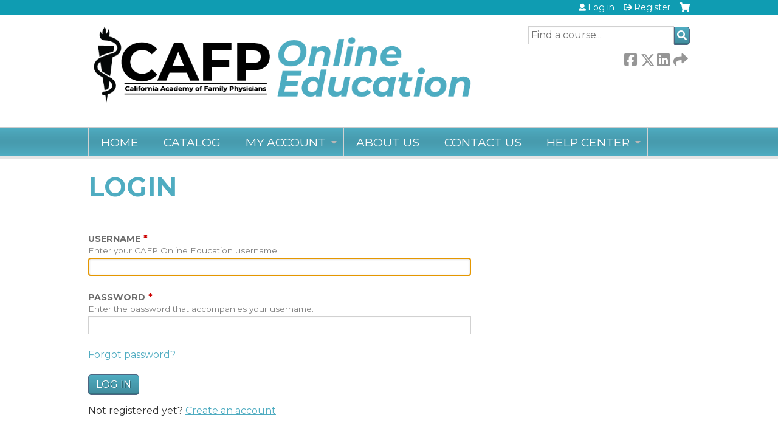

--- FILE ---
content_type: text/css
request_url: https://education.familydocs.org/sites/default/files/advagg_css/css__Mj-bIy5ZdhbjdVA7pHj7Qe9m1oxe9CofTDqdsAN1VkQ__s6Qp0A63oD3xwmegUzQREYKMo3WJTs4xfigB1AojutQ__SSle0NRE9d9HGWHLfDYe3xEbnpv-_fviYBL1bs2WW2A.css
body_size: 260
content:
h1,h2,h3,h4,h5,h6{font-family:'Montserrat',Helvetica,Arial,sans-serif;font-style:normal;font-weight:700;}p,div,body,div,button,input,select,textarea,.group-credits .course-credit-title,#block-course-navigation #course-nav li a,.group-right .group-course-summary legend span,.field-name-add-to-calendar .field-label,.group-event-location .group-event-date .field-label,label.option,.course-sidebar .webform-client-form label,#ctc-followup-form label,#ctc-submission-form label,div.quiz-report .quiz-report-question-header h3,div.quiz-report .quiz-report-response-header,#pre-req-courses .item-content .req-status,#content-area thead th:first-child,#content-area .view-ethosce-catalog .catalog-list-row,#ethosce-courses-push-enable,#content-area .field-name-field-faculty-list .view-faculty-bios,#tabs-container .tabs-primary,.horizontal-tab-button,.resp-tab-item{font-family:'Montserrat',Helvetica,Arial,sans-serif;font-style:normal;font-weight:normal;}
/*})'"*/


--- FILE ---
content_type: text/css
request_url: https://education.familydocs.org/sites/default/files/cpn/global.css?t8y9gd
body_size: 481
content:
#header {background-image:none;background-color:#ffffff;padding-bottom:20px;}
div #header {border-top: 6px solid #0f9cb2 !important;} 

#uc-cart-view-form .attributes {min-width:400px;}
#wrapper #header-wrapper #header #header-inner #header-right #ethosce-user-links-wrapper {font-weight:normal !important;}
.pure-button {
    color: #fff;
    background-color: rgb(28, 184, 65); /* green */
}

.page-node-quiz-results .quiz-feedback-pdf {display:none;}
#content-area a {text-decoration: underline;}
table.border-bottom tr {border-bottom:1px solid #ccc;}

.region-course-bottom {display:none;}

h1 {font-size:270%;}
.title-length-xlarge .field-name-title h1, .title-length-xlarge h1#page-title {font-size:125%;}

#group-tabs-node-course-default .group-register.resp-tab-content-active {display:flex !important;flex-direction:column;}
#group-tabs-node-course-default .group-register.resp-tab-content-active .field-name-field-registration-instructions {order:-99;}

input[type="submit"],
.field-label, label,
#tabs-container .tabs-primary {
font-family: 'Montserrat', Helvetica, Arial, sans-serif;
}